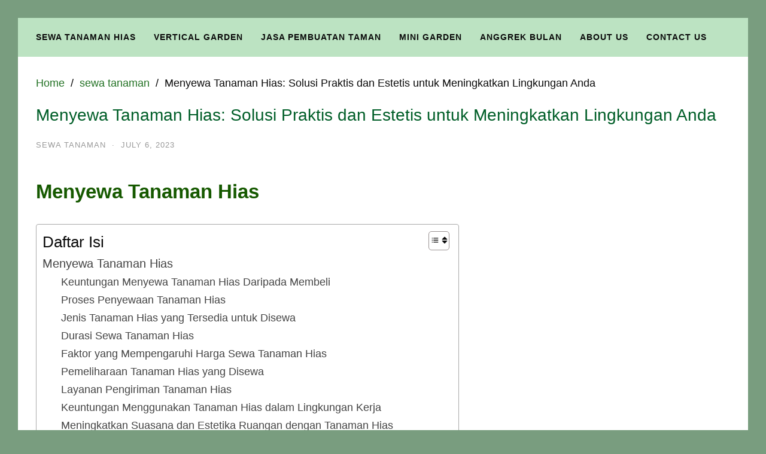

--- FILE ---
content_type: text/html; charset=UTF-8
request_url: https://mutiarigarden.com/menyewa-tanaman-hias-solusi-praktis-dan-estetis-untuk-meningkatkan-lingkungan-anda.html
body_size: 17957
content:
<!DOCTYPE html>
<html lang="en-US">

<head>
  <meta charset="UTF-8">
  <meta name="viewport" content="width=device-width,initial-scale=1,minimum-scale=1.0">
  <title>Menyewa Tanaman Hias: Solusi Praktis dan Estetis untuk Meningkatkan Lingkungan Anda &#8211; Sewa Tanaman Hias Indoor untuk Kantor by MutiariGarden.com</title>
<meta name='robots' content='max-image-preview:large' />
<meta name="robots" content="index,follow"/>
<meta property="og:type" content="website"/>
<meta property="og:site_name" content="Sewa Tanaman Hias Indoor untuk Kantor by MutiariGarden.com"/>
<meta property="og:url" content="https://mutiarigarden.com/menyewa-tanaman-hias-solusi-praktis-dan-estetis-untuk-meningkatkan-lingkungan-anda.html"/>
<link rel="alternate" type="application/rss+xml" title="Sewa Tanaman Hias Indoor untuk Kantor by MutiariGarden.com &raquo; Feed" href="https://mutiarigarden.com/feed" />
<link rel="alternate" type="application/rss+xml" title="Sewa Tanaman Hias Indoor untuk Kantor by MutiariGarden.com &raquo; Comments Feed" href="https://mutiarigarden.com/comments/feed" />
<link rel="alternate" type="application/rss+xml" title="Sewa Tanaman Hias Indoor untuk Kantor by MutiariGarden.com &raquo; Menyewa Tanaman Hias: Solusi Praktis dan Estetis untuk Meningkatkan Lingkungan Anda Comments Feed" href="https://mutiarigarden.com/menyewa-tanaman-hias-solusi-praktis-dan-estetis-untuk-meningkatkan-lingkungan-anda.html/feed" />
<style id='wp-img-auto-sizes-contain-inline-css' type='text/css'>
img:is([sizes=auto i],[sizes^="auto," i]){contain-intrinsic-size:3000px 1500px}
/*# sourceURL=wp-img-auto-sizes-contain-inline-css */
</style>

<link rel='stylesheet' id='wp-block-library-css' href='https://mutiarigarden.com/wp-includes/css/dist/block-library/style.min.css?ver=6.9' type='text/css' media='all' />
<style id='classic-theme-styles-inline-css' type='text/css'>
/*! This file is auto-generated */
.wp-block-button__link{color:#fff;background-color:#32373c;border-radius:9999px;box-shadow:none;text-decoration:none;padding:calc(.667em + 2px) calc(1.333em + 2px);font-size:1.125em}.wp-block-file__button{background:#32373c;color:#fff;text-decoration:none}
/*# sourceURL=/wp-includes/css/classic-themes.min.css */
</style>
<style id='global-styles-inline-css' type='text/css'>
:root{--wp--preset--aspect-ratio--square: 1;--wp--preset--aspect-ratio--4-3: 4/3;--wp--preset--aspect-ratio--3-4: 3/4;--wp--preset--aspect-ratio--3-2: 3/2;--wp--preset--aspect-ratio--2-3: 2/3;--wp--preset--aspect-ratio--16-9: 16/9;--wp--preset--aspect-ratio--9-16: 9/16;--wp--preset--color--black: #000000;--wp--preset--color--cyan-bluish-gray: #abb8c3;--wp--preset--color--white: #ffffff;--wp--preset--color--pale-pink: #f78da7;--wp--preset--color--vivid-red: #cf2e2e;--wp--preset--color--luminous-vivid-orange: #ff6900;--wp--preset--color--luminous-vivid-amber: #fcb900;--wp--preset--color--light-green-cyan: #7bdcb5;--wp--preset--color--vivid-green-cyan: #00d084;--wp--preset--color--pale-cyan-blue: #8ed1fc;--wp--preset--color--vivid-cyan-blue: #0693e3;--wp--preset--color--vivid-purple: #9b51e0;--wp--preset--gradient--vivid-cyan-blue-to-vivid-purple: linear-gradient(135deg,rgb(6,147,227) 0%,rgb(155,81,224) 100%);--wp--preset--gradient--light-green-cyan-to-vivid-green-cyan: linear-gradient(135deg,rgb(122,220,180) 0%,rgb(0,208,130) 100%);--wp--preset--gradient--luminous-vivid-amber-to-luminous-vivid-orange: linear-gradient(135deg,rgb(252,185,0) 0%,rgb(255,105,0) 100%);--wp--preset--gradient--luminous-vivid-orange-to-vivid-red: linear-gradient(135deg,rgb(255,105,0) 0%,rgb(207,46,46) 100%);--wp--preset--gradient--very-light-gray-to-cyan-bluish-gray: linear-gradient(135deg,rgb(238,238,238) 0%,rgb(169,184,195) 100%);--wp--preset--gradient--cool-to-warm-spectrum: linear-gradient(135deg,rgb(74,234,220) 0%,rgb(151,120,209) 20%,rgb(207,42,186) 40%,rgb(238,44,130) 60%,rgb(251,105,98) 80%,rgb(254,248,76) 100%);--wp--preset--gradient--blush-light-purple: linear-gradient(135deg,rgb(255,206,236) 0%,rgb(152,150,240) 100%);--wp--preset--gradient--blush-bordeaux: linear-gradient(135deg,rgb(254,205,165) 0%,rgb(254,45,45) 50%,rgb(107,0,62) 100%);--wp--preset--gradient--luminous-dusk: linear-gradient(135deg,rgb(255,203,112) 0%,rgb(199,81,192) 50%,rgb(65,88,208) 100%);--wp--preset--gradient--pale-ocean: linear-gradient(135deg,rgb(255,245,203) 0%,rgb(182,227,212) 50%,rgb(51,167,181) 100%);--wp--preset--gradient--electric-grass: linear-gradient(135deg,rgb(202,248,128) 0%,rgb(113,206,126) 100%);--wp--preset--gradient--midnight: linear-gradient(135deg,rgb(2,3,129) 0%,rgb(40,116,252) 100%);--wp--preset--font-size--small: 13px;--wp--preset--font-size--medium: 20px;--wp--preset--font-size--large: 36px;--wp--preset--font-size--x-large: 42px;--wp--preset--spacing--20: 0.44rem;--wp--preset--spacing--30: 0.67rem;--wp--preset--spacing--40: 1rem;--wp--preset--spacing--50: 1.5rem;--wp--preset--spacing--60: 2.25rem;--wp--preset--spacing--70: 3.38rem;--wp--preset--spacing--80: 5.06rem;--wp--preset--shadow--natural: 6px 6px 9px rgba(0, 0, 0, 0.2);--wp--preset--shadow--deep: 12px 12px 50px rgba(0, 0, 0, 0.4);--wp--preset--shadow--sharp: 6px 6px 0px rgba(0, 0, 0, 0.2);--wp--preset--shadow--outlined: 6px 6px 0px -3px rgb(255, 255, 255), 6px 6px rgb(0, 0, 0);--wp--preset--shadow--crisp: 6px 6px 0px rgb(0, 0, 0);}:where(.is-layout-flex){gap: 0.5em;}:where(.is-layout-grid){gap: 0.5em;}body .is-layout-flex{display: flex;}.is-layout-flex{flex-wrap: wrap;align-items: center;}.is-layout-flex > :is(*, div){margin: 0;}body .is-layout-grid{display: grid;}.is-layout-grid > :is(*, div){margin: 0;}:where(.wp-block-columns.is-layout-flex){gap: 2em;}:where(.wp-block-columns.is-layout-grid){gap: 2em;}:where(.wp-block-post-template.is-layout-flex){gap: 1.25em;}:where(.wp-block-post-template.is-layout-grid){gap: 1.25em;}.has-black-color{color: var(--wp--preset--color--black) !important;}.has-cyan-bluish-gray-color{color: var(--wp--preset--color--cyan-bluish-gray) !important;}.has-white-color{color: var(--wp--preset--color--white) !important;}.has-pale-pink-color{color: var(--wp--preset--color--pale-pink) !important;}.has-vivid-red-color{color: var(--wp--preset--color--vivid-red) !important;}.has-luminous-vivid-orange-color{color: var(--wp--preset--color--luminous-vivid-orange) !important;}.has-luminous-vivid-amber-color{color: var(--wp--preset--color--luminous-vivid-amber) !important;}.has-light-green-cyan-color{color: var(--wp--preset--color--light-green-cyan) !important;}.has-vivid-green-cyan-color{color: var(--wp--preset--color--vivid-green-cyan) !important;}.has-pale-cyan-blue-color{color: var(--wp--preset--color--pale-cyan-blue) !important;}.has-vivid-cyan-blue-color{color: var(--wp--preset--color--vivid-cyan-blue) !important;}.has-vivid-purple-color{color: var(--wp--preset--color--vivid-purple) !important;}.has-black-background-color{background-color: var(--wp--preset--color--black) !important;}.has-cyan-bluish-gray-background-color{background-color: var(--wp--preset--color--cyan-bluish-gray) !important;}.has-white-background-color{background-color: var(--wp--preset--color--white) !important;}.has-pale-pink-background-color{background-color: var(--wp--preset--color--pale-pink) !important;}.has-vivid-red-background-color{background-color: var(--wp--preset--color--vivid-red) !important;}.has-luminous-vivid-orange-background-color{background-color: var(--wp--preset--color--luminous-vivid-orange) !important;}.has-luminous-vivid-amber-background-color{background-color: var(--wp--preset--color--luminous-vivid-amber) !important;}.has-light-green-cyan-background-color{background-color: var(--wp--preset--color--light-green-cyan) !important;}.has-vivid-green-cyan-background-color{background-color: var(--wp--preset--color--vivid-green-cyan) !important;}.has-pale-cyan-blue-background-color{background-color: var(--wp--preset--color--pale-cyan-blue) !important;}.has-vivid-cyan-blue-background-color{background-color: var(--wp--preset--color--vivid-cyan-blue) !important;}.has-vivid-purple-background-color{background-color: var(--wp--preset--color--vivid-purple) !important;}.has-black-border-color{border-color: var(--wp--preset--color--black) !important;}.has-cyan-bluish-gray-border-color{border-color: var(--wp--preset--color--cyan-bluish-gray) !important;}.has-white-border-color{border-color: var(--wp--preset--color--white) !important;}.has-pale-pink-border-color{border-color: var(--wp--preset--color--pale-pink) !important;}.has-vivid-red-border-color{border-color: var(--wp--preset--color--vivid-red) !important;}.has-luminous-vivid-orange-border-color{border-color: var(--wp--preset--color--luminous-vivid-orange) !important;}.has-luminous-vivid-amber-border-color{border-color: var(--wp--preset--color--luminous-vivid-amber) !important;}.has-light-green-cyan-border-color{border-color: var(--wp--preset--color--light-green-cyan) !important;}.has-vivid-green-cyan-border-color{border-color: var(--wp--preset--color--vivid-green-cyan) !important;}.has-pale-cyan-blue-border-color{border-color: var(--wp--preset--color--pale-cyan-blue) !important;}.has-vivid-cyan-blue-border-color{border-color: var(--wp--preset--color--vivid-cyan-blue) !important;}.has-vivid-purple-border-color{border-color: var(--wp--preset--color--vivid-purple) !important;}.has-vivid-cyan-blue-to-vivid-purple-gradient-background{background: var(--wp--preset--gradient--vivid-cyan-blue-to-vivid-purple) !important;}.has-light-green-cyan-to-vivid-green-cyan-gradient-background{background: var(--wp--preset--gradient--light-green-cyan-to-vivid-green-cyan) !important;}.has-luminous-vivid-amber-to-luminous-vivid-orange-gradient-background{background: var(--wp--preset--gradient--luminous-vivid-amber-to-luminous-vivid-orange) !important;}.has-luminous-vivid-orange-to-vivid-red-gradient-background{background: var(--wp--preset--gradient--luminous-vivid-orange-to-vivid-red) !important;}.has-very-light-gray-to-cyan-bluish-gray-gradient-background{background: var(--wp--preset--gradient--very-light-gray-to-cyan-bluish-gray) !important;}.has-cool-to-warm-spectrum-gradient-background{background: var(--wp--preset--gradient--cool-to-warm-spectrum) !important;}.has-blush-light-purple-gradient-background{background: var(--wp--preset--gradient--blush-light-purple) !important;}.has-blush-bordeaux-gradient-background{background: var(--wp--preset--gradient--blush-bordeaux) !important;}.has-luminous-dusk-gradient-background{background: var(--wp--preset--gradient--luminous-dusk) !important;}.has-pale-ocean-gradient-background{background: var(--wp--preset--gradient--pale-ocean) !important;}.has-electric-grass-gradient-background{background: var(--wp--preset--gradient--electric-grass) !important;}.has-midnight-gradient-background{background: var(--wp--preset--gradient--midnight) !important;}.has-small-font-size{font-size: var(--wp--preset--font-size--small) !important;}.has-medium-font-size{font-size: var(--wp--preset--font-size--medium) !important;}.has-large-font-size{font-size: var(--wp--preset--font-size--large) !important;}.has-x-large-font-size{font-size: var(--wp--preset--font-size--x-large) !important;}
:where(.wp-block-post-template.is-layout-flex){gap: 1.25em;}:where(.wp-block-post-template.is-layout-grid){gap: 1.25em;}
:where(.wp-block-term-template.is-layout-flex){gap: 1.25em;}:where(.wp-block-term-template.is-layout-grid){gap: 1.25em;}
:where(.wp-block-columns.is-layout-flex){gap: 2em;}:where(.wp-block-columns.is-layout-grid){gap: 2em;}
:root :where(.wp-block-pullquote){font-size: 1.5em;line-height: 1.6;}
/*# sourceURL=global-styles-inline-css */
</style>
<link rel='stylesheet' id='ez-toc-css' href='https://mutiarigarden.com/wp-content/plugins/easy-table-of-contents/assets/css/screen.min.css?ver=2.0.80' type='text/css' media='all' />
<style id='ez-toc-inline-css' type='text/css'>
div#ez-toc-container .ez-toc-title {font-size: 120%;}div#ez-toc-container .ez-toc-title {font-weight: 500;}div#ez-toc-container ul li , div#ez-toc-container ul li a {font-size: 95%;}div#ez-toc-container ul li , div#ez-toc-container ul li a {font-weight: 500;}div#ez-toc-container nav ul ul li {font-size: 90%;}.ez-toc-box-title {font-weight: bold; margin-bottom: 10px; text-align: center; text-transform: uppercase; letter-spacing: 1px; color: #666; padding-bottom: 5px;position:absolute;top:-4%;left:5%;background-color: inherit;transition: top 0.3s ease;}.ez-toc-box-title.toc-closed {top:-25%;}
/*# sourceURL=ez-toc-inline-css */
</style>
<link rel='stylesheet' id='landingpress-css' href='https://mutiarigarden.com/wp-content/themes/landingpress-wp/style.css?ver=3.4.6' type='text/css' media='all' />
<script type="text/javascript" src="https://mutiarigarden.com/wp-includes/js/jquery/jquery.min.js?ver=3.7.1" id="jquery-core-js"></script>
<script type="text/javascript" src="https://mutiarigarden.com/wp-includes/js/jquery/jquery-migrate.min.js?ver=3.4.1" id="jquery-migrate-js"></script>
<link rel="canonical" href="https://mutiarigarden.com/menyewa-tanaman-hias-solusi-praktis-dan-estetis-untuk-meningkatkan-lingkungan-anda.html" />
<link rel='shortlink' href='https://mutiarigarden.com/?p=8134' />
<meta name="generator" content="Redux 4.5.10" /><!-- HFCM by 99 Robots - Snippet # 1:  -->
<!-- Histats.com  START  (aync)-->
<script type="text/javascript">var _Hasync= _Hasync|| [];
_Hasync.push([&#039;Histats.start&#039;, &#039;1,4811088,4,0,0,0,00010000&#039;]);
_Hasync.push([&#039;Histats.fasi&#039;, &#039;1&#039;]);
_Hasync.push([&#039;Histats.track_hits&#039;, &#039;&#039;]);
(function() {
var hs = document.createElement(&#039;script&#039;); hs.type = &#039;text/javascript&#039;; hs.async = true;
hs.src = (&#039;//s10.histats.com/js15_as.js&#039;);
(document.getElementsByTagName(&#039;head&#039;)[0] || document.getElementsByTagName(&#039;body&#039;)[0]).appendChild(hs);
})();</script>
<noscript><a href="/" target="_blank"><img  src="//sstatic1.histats.com/0.gif?4811088&101" alt="" border="0"></a></noscript>
<!-- Histats.com  END  -->
<!-- /end HFCM by 99 Robots -->
<!-- HFCM by 99 Robots - Snippet # 2: GTM -->
<!-- Google Tag Manager -->
<script>(function(w,d,s,l,i){w[l]=w[l]||[];w[l].push({'gtm.start':
new Date().getTime(),event:'gtm.js'});var f=d.getElementsByTagName(s)[0],
j=d.createElement(s),dl=l!='dataLayer'?'&l='+l:'';j.async=true;j.src=
'https://www.googletagmanager.com/gtm.js?id='+i+dl;f.parentNode.insertBefore(j,f);
})(window,document,'script','dataLayer','GTM-NDG34DJ8');</script>
<!-- End Google Tag Manager -->
<!-- /end HFCM by 99 Robots -->
<!-- HFCM by 99 Robots - Snippet # 3: Ahrefs -->
<meta name="ahrefs-site-verification" content="233b1bbdd60e791292fddbd62ec5ad9c89c569032ed4f128715da30c85dd2c47">
<!-- /end HFCM by 99 Robots -->
<meta name="google-site-verification" content="G4JHICgPdABGvKcDHL1shI9WPFcc41UGsvtqyCdjw5Y" />
<meta name="generator" content="Elementor 3.34.2; features: additional_custom_breakpoints; settings: css_print_method-internal, google_font-enabled, font_display-swap">
			<style>
				.e-con.e-parent:nth-of-type(n+4):not(.e-lazyloaded):not(.e-no-lazyload),
				.e-con.e-parent:nth-of-type(n+4):not(.e-lazyloaded):not(.e-no-lazyload) * {
					background-image: none !important;
				}
				@media screen and (max-height: 1024px) {
					.e-con.e-parent:nth-of-type(n+3):not(.e-lazyloaded):not(.e-no-lazyload),
					.e-con.e-parent:nth-of-type(n+3):not(.e-lazyloaded):not(.e-no-lazyload) * {
						background-image: none !important;
					}
				}
				@media screen and (max-height: 640px) {
					.e-con.e-parent:nth-of-type(n+2):not(.e-lazyloaded):not(.e-no-lazyload),
					.e-con.e-parent:nth-of-type(n+2):not(.e-lazyloaded):not(.e-no-lazyload) * {
						background-image: none !important;
					}
				}
			</style>
			<style type="text/css">
body { background-color: #799d7f; } svg { width: 1em; height: 1em; fill: currentColor; display: inline-block; vertical-align: middle; margin-top: -2px; }  /* Customizer Debug is ON */ body { font-size: 22px }body, button, input, select, textarea { color: #0a0a0a }h1,h2,h3,h4,h5 { color: #165900 }a, a:visited { color: #0a0a0a } @media (max-width: 500px) { .site-header { display: none !important; } } .site-branding { background-color: #8224e3 }a.menu-logo img { height: 40px !important; width: auto !important; } .menu-toggle { line-height: calc(40px + 25px); } .main-navigation li a, .main-navigation li a:visited, a.menu-minicart { line-height: calc(40px + 25px); } .main-navigation li.header-searchform { padding-top: calc((40px - 40px)/2 + 17px); height: calc(40px + 25px); } .main-navigation ul ul { top: calc(40px + 25px) }.main-navigation, .main-navigation ul ul { background-color: #bce3c2 }.main-navigation li a, .main-navigation li a:visited, .menu-toggle, a.menu-minicart { color: #0a0a0a } .menu-bar { background : #0a0a0a } .main-navigation li a { font-size: 14px }.main-navigation li a { font-weight: bold; }.main-navigation li a { text-transform: uppercase; }.breadcrumb { color: #0a0a0a }.breadcrumb a, .breadcrumb a:visited { color: #237224 }.breadcrumb { font-size: 18px }.site-footer .container { background-color: #bce3c2 } .site-footer-widgets { border-radius: 0; } .site-inner { border-bottom-right-radius: 0; border-bottom-left-radius: 0; }.site-footer { color: #0a0a0a }.entry-post .entry-title, .entry-post .entry-title a, .entry-post .entry-title a:visited { color: #005e28 }.entry-post .entry-title { font-size: 28px }.widget .widget-title { color: #278432 }.widget .widget-title { font-size: 20px }.widget .widget-title, .widget li, .widget ul ul { border-color: #000000 } .container, .site-header, .site-inner, .main-navigation, .page-landingpress-full-hf .site-header .container, .page-landingpress-full-hf .main-navigation .container, .page-landingpress-full-hf .site-footer-widgets .container { max-width: 1600px; } @media (min-width: 1600px) { .site-content .content-area { float: left; width: 65%; } .site-content .widget-area { float: right; width: 35%; } } @media (max-width: 1599px) { .site-content .content-area { float:none; width:100%; } .site-content .widget-area { float:none; width:100%; } }
</style>
<link rel="icon" href="https://mutiarigarden.com/wp-content/uploads/2020/05/cropped-Untitled-1-32x32.png" sizes="32x32" />
<link rel="icon" href="https://mutiarigarden.com/wp-content/uploads/2020/05/cropped-Untitled-1-192x192.png" sizes="192x192" />
<link rel="apple-touch-icon" href="https://mutiarigarden.com/wp-content/uploads/2020/05/cropped-Untitled-1-180x180.png" />
<meta name="msapplication-TileImage" content="https://mutiarigarden.com/wp-content/uploads/2020/05/cropped-Untitled-1-270x270.png" />
  <!-- Facebook Pixel Code -->
  <script>
    ! function(f, b, e, v, n, t, s) {
      if (f.fbq) return;
      n = f.fbq = function() {
        n.callMethod ?
          n.callMethod.apply(n, arguments) : n.queue.push(arguments)
      };
      if (!f._fbq) f._fbq = n;
      n.push = n;
      n.loaded = !0;
      n.version = '2.0';
      n.queue = [];
      t = b.createElement(e);
      t.async = !0;
      t.src = v;
      s = b.getElementsByTagName(e)[0];
      s.parentNode.insertBefore(t, s)
    }(window,
      document, 'script', 'https://connect.facebook.net/en_US/fbevents.js');
          fbq('init', '2672194203109600');
        fbq('track', 'PageView', {
      "source": "landingpress",
      "version": "3.4.6"
    });
    </script>
<!-- End Facebook Pixel Code -->
<!-- Global site tag (gtag.js) - Google Ads (AdWords) & Analytics -->
<script async src="https://www.googletagmanager.com/gtag/js?id=UA-161256007-3"></script>
<script>
  window.dataLayer = window.dataLayer || [];

  function gtag() {
    dataLayer.push(arguments);
  }
  gtag('js', new Date());
  gtag('config', 'UA-161256007-3');
  </script>
<!-- End Global site tag (gtag.js) - Google Ads (AdWords) & Analytics -->
</head>

<body class="wp-singular post-template-default single single-post postid-8134 single-format-standard custom-background wp-theme-landingpress-wp header-inactive header-menu-active header-menu-after footer-active elementor-default elementor-kit-4891">
      <a class="skip-link screen-reader-text" href="#content">Skip to content</a>
  <div class="site-canvas">
        <div id="page" class="site-container"><div class="site-inner">
      <nav id="site-navigation" class="main-navigation  main-navigation-logo-no main-navigation-cart-no">
	<div class="container">
		<div class="menu-overlay"></div>
		<button class="menu-toggle" aria-controls="header-menu" aria-expanded="false"><span class="menu-toggle-text">MENU</span><span class="menu-icon"><svg xmlns="http://www.w3.org/2000/svg" viewBox="0 0 448 512"><path d="M16 132h416c8.837 0 16-7.163 16-16V76c0-8.837-7.163-16-16-16H16C7.163 60 0 67.163 0 76v40c0 8.837 7.163 16 16 16zm0 160h416c8.837 0 16-7.163 16-16v-40c0-8.837-7.163-16-16-16H16c-8.837 0-16 7.163-16 16v40c0 8.837 7.163 16 16 16zm0 160h416c8.837 0 16-7.163 16-16v-40c0-8.837-7.163-16-16-16H16c-8.837 0-16 7.163-16 16v40c0 8.837 7.163 16 16 16z"/></svg></span></button>
						<div class="header-menu-container"><ul id="header-menu" class="header-menu menu nav-menu clearfix"><li id="menu-item-5774" class="menu-item menu-item-type-custom menu-item-object-custom menu-item-5774"><a href="https://mutiarigarden.com/sewa-tanaman">Sewa Tanaman Hias</a></li>
<li id="menu-item-8912" class="menu-item menu-item-type-custom menu-item-object-custom menu-item-8912"><a href="https://mutiarigarden.com/vertical-garden">Vertical Garden</a></li>
<li id="menu-item-10997" class="menu-item menu-item-type-custom menu-item-object-custom menu-item-10997"><a href="https://mutiarigarden.com/menerima-jasa-pemasangan-taman.html">Jasa Pembuatan Taman</a></li>
<li id="menu-item-12445" class="menu-item menu-item-type-custom menu-item-object-custom menu-item-12445"><a href="https://mutiarigarden.com/sewa-mini-garden">Mini Garden</a></li>
<li id="menu-item-12866" class="menu-item menu-item-type-custom menu-item-object-custom menu-item-12866"><a href="https://mutiarigarden.com/anggrek-bulan">Anggrek Bulan</a></li>
<li id="menu-item-12867" class="menu-item menu-item-type-custom menu-item-object-custom menu-item-12867"><a href="https://mutiarigarden.com/kontak">About Us</a></li>
<li id="menu-item-12886" class="menu-item menu-item-type-custom menu-item-object-custom menu-item-12886"><a href="https://chat.mutiarigarden.com/st-seo-home">Contact Us</a></li>
</ul></div>	</div>
</nav>
    <div id="content" class="site-content">
    <div class="container">
      <div id="primary" class="content-area">
  <main id="main" class="site-main">
    <nav class="breadcrumb clearfix"><ul><li><a href="https://mutiarigarden.com">Home</a></li><li><a href="https://mutiarigarden.com/category/sewa-tanaman">sewa tanaman</a></li><li>Menyewa Tanaman Hias: Solusi Praktis dan Estetis untuk Meningkatkan Lingkungan Anda</li></ul></nav>
<article id="post-8134" class="entry-post post-8134 post type-post status-publish format-standard category-sewa-tanaman tag-sewa-tanaman entry">
	<header class="entry-header">
		<h1 class="entry-title">Menyewa Tanaman Hias: Solusi Praktis dan Estetis untuk Meningkatkan Lingkungan Anda</h1><div class="entry-meta"><span class="cat-links"><a href="https://mutiarigarden.com/category/sewa-tanaman" >sewa tanaman</a></span><span class="meta-sep">&middot;</span><span class="time-link"><time class="entry-date published" datetime="2023-07-06T19:22:04+07:00">July 6, 2023</time><time class="updated" datetime="2025-01-18T13:03:20+07:00">January 18, 2025</time></span></div>	</header>
		<div class="entry-content">
		<h2><span class="ez-toc-section" id="Menyewa_Tanaman_Hias"></span><strong>Menyewa Tanaman Hias</strong><span class="ez-toc-section-end"></span></h2>
<div id="ez-toc-container" class="ez-toc-v2_0_80 counter-hierarchy ez-toc-counter ez-toc-white ez-toc-container-direction">
<div class="ez-toc-title-container">
<p class="ez-toc-title" style="cursor:inherit">Daftar Isi</p>
<span class="ez-toc-title-toggle"><a href="#" class="ez-toc-pull-right ez-toc-btn ez-toc-btn-xs ez-toc-btn-default ez-toc-toggle" aria-label="Toggle Table of Content"><span class="ez-toc-js-icon-con"><span class=""><span class="eztoc-hide" style="display:none;">Toggle</span><span class="ez-toc-icon-toggle-span"><svg style="fill: #0a0a0a;color:#0a0a0a" xmlns="http://www.w3.org/2000/svg" class="list-377408" width="20px" height="20px" viewBox="0 0 24 24" fill="none"><path d="M6 6H4v2h2V6zm14 0H8v2h12V6zM4 11h2v2H4v-2zm16 0H8v2h12v-2zM4 16h2v2H4v-2zm16 0H8v2h12v-2z" fill="currentColor"></path></svg><svg style="fill: #0a0a0a;color:#0a0a0a" class="arrow-unsorted-368013" xmlns="http://www.w3.org/2000/svg" width="10px" height="10px" viewBox="0 0 24 24" version="1.2" baseProfile="tiny"><path d="M18.2 9.3l-6.2-6.3-6.2 6.3c-.2.2-.3.4-.3.7s.1.5.3.7c.2.2.4.3.7.3h11c.3 0 .5-.1.7-.3.2-.2.3-.5.3-.7s-.1-.5-.3-.7zM5.8 14.7l6.2 6.3 6.2-6.3c.2-.2.3-.5.3-.7s-.1-.5-.3-.7c-.2-.2-.4-.3-.7-.3h-11c-.3 0-.5.1-.7.3-.2.2-.3.5-.3.7s.1.5.3.7z"/></svg></span></span></span></a></span></div>
<nav><ul class='ez-toc-list ez-toc-list-level-1 ' ><li class='ez-toc-page-1 ez-toc-heading-level-2'><a class="ez-toc-link ez-toc-heading-1" href="#Menyewa_Tanaman_Hias" >Menyewa Tanaman Hias</a><ul class='ez-toc-list-level-3' ><li class='ez-toc-heading-level-3'><a class="ez-toc-link ez-toc-heading-2" href="#Keuntungan_Menyewa_Tanaman_Hias_Daripada_Membeli" >Keuntungan Menyewa Tanaman Hias Daripada Membeli</a></li><li class='ez-toc-page-1 ez-toc-heading-level-3'><a class="ez-toc-link ez-toc-heading-3" href="#Proses_Penyewaan_Tanaman_Hias" >Proses Penyewaan Tanaman Hias</a></li><li class='ez-toc-page-1 ez-toc-heading-level-3'><a class="ez-toc-link ez-toc-heading-4" href="#Jenis_Tanaman_Hias_yang_Tersedia_untuk_Disewa" >Jenis Tanaman Hias yang Tersedia untuk Disewa</a></li><li class='ez-toc-page-1 ez-toc-heading-level-3'><a class="ez-toc-link ez-toc-heading-5" href="#Durasi_Sewa_Tanaman_Hias" >Durasi Sewa Tanaman Hias</a></li><li class='ez-toc-page-1 ez-toc-heading-level-3'><a class="ez-toc-link ez-toc-heading-6" href="#Faktor_yang_Mempengaruhi_Harga_Sewa_Tanaman_Hias" >Faktor yang Mempengaruhi Harga Sewa Tanaman Hias</a></li><li class='ez-toc-page-1 ez-toc-heading-level-3'><a class="ez-toc-link ez-toc-heading-7" href="#Pemeliharaan_Tanaman_Hias_yang_Disewa" >Pemeliharaan Tanaman Hias yang Disewa</a></li><li class='ez-toc-page-1 ez-toc-heading-level-3'><a class="ez-toc-link ez-toc-heading-8" href="#Layanan_Pengiriman_Tanaman_Hias" >Layanan Pengiriman Tanaman Hias</a></li><li class='ez-toc-page-1 ez-toc-heading-level-3'><a class="ez-toc-link ez-toc-heading-9" href="#Keuntungan_Menggunakan_Tanaman_Hias_dalam_Lingkungan_Kerja" >Keuntungan Menggunakan Tanaman Hias dalam Lingkungan Kerja</a></li><li class='ez-toc-page-1 ez-toc-heading-level-3'><a class="ez-toc-link ez-toc-heading-10" href="#Meningkatkan_Suasana_dan_Estetika_Ruangan_dengan_Tanaman_Hias" >Meningkatkan Suasana dan Estetika Ruangan dengan Tanaman Hias</a></li><li class='ez-toc-page-1 ez-toc-heading-level-3'><a class="ez-toc-link ez-toc-heading-11" href="#Memilih_Tanaman_Hias_yang_Sesuai_dengan_Kebutuhan_dan_Kondisi_Lingkungan" >Memilih Tanaman Hias yang Sesuai dengan Kebutuhan dan Kondisi Lingkungan</a></li><li class='ez-toc-page-1 ez-toc-heading-level-3'><a class="ez-toc-link ez-toc-heading-12" href="#Keuntungan_Menyewa_Tanaman_Hias_untuk_Acara_atau_Pesta" >Keuntungan Menyewa Tanaman Hias untuk Acara atau Pesta</a></li><li class='ez-toc-page-1 ez-toc-heading-level-3'><a class="ez-toc-link ez-toc-heading-13" href="#Proses_Penggantian_Tanaman_yang_Rusak_atau_Tidak_Sehat_selama_Masa_Sewa" >Proses Penggantian Tanaman yang Rusak atau Tidak Sehat selama Masa Sewa</a></li><li class='ez-toc-page-1 ez-toc-heading-level-3'><a class="ez-toc-link ez-toc-heading-14" href="#Penggunaan_Tanaman_Hias_yang_Disewa_untuk_Tujuan_Komersial" >Penggunaan Tanaman Hias yang Disewa untuk Tujuan Komersial</a></li><li class='ez-toc-page-1 ez-toc-heading-level-3'><a class="ez-toc-link ez-toc-heading-15" href="#Pertimbangan_Keamanan_dalam_Menyewa_Tanaman_Hias" >Pertimbangan Keamanan dalam Menyewa Tanaman Hias</a></li><li class='ez-toc-page-1 ez-toc-heading-level-3'><a class="ez-toc-link ez-toc-heading-16" href="#Pilihan_Pot_dan_Wadah_yang_Dipersonalisasi_untuk_Tanaman_Hias_yang_Disewa" >Pilihan Pot dan Wadah yang Dipersonalisasi untuk Tanaman Hias yang Disewa</a></li><li class='ez-toc-page-1 ez-toc-heading-level-3'><a class="ez-toc-link ez-toc-heading-17" href="#Menentukan_Ukuran_dan_Jumlah_Tanaman_Hias_untuk_Ruangan_Tertentu" >Menentukan Ukuran dan Jumlah Tanaman Hias untuk Ruangan Tertentu</a></li><li class='ez-toc-page-1 ez-toc-heading-level-3'><a class="ez-toc-link ez-toc-heading-18" href="#Paket_atau_Penawaran_Spesial_dari_Penyedia_Sewa_Tanaman_Hias" >Paket atau Penawaran Spesial dari Penyedia Sewa Tanaman Hias</a></li><li class='ez-toc-page-1 ez-toc-heading-level-3'><a class="ez-toc-link ez-toc-heading-19" href="#Memastikan_Tanaman_Hias_Tetap_Sehat_selama_Masa_Sewa" >Memastikan Tanaman Hias Tetap Sehat selama Masa Sewa</a></li><li class='ez-toc-page-1 ez-toc-heading-level-3'><a class="ez-toc-link ez-toc-heading-20" href="#Menghubungi_Penyedia_Sewa_Tanaman_Hias_dan_Informasi_yang_Diperlukan" >Menghubungi Penyedia Sewa Tanaman Hias dan Informasi yang Diperlukan</a></li><li class='ez-toc-page-1 ez-toc-heading-level-3'><a class="ez-toc-link ez-toc-heading-21" href="#Tips_untuk_Pengalaman_Menyewa_Tanaman_Hias_yang_Sukses_dan_Memuaskan" >Tips untuk Pengalaman Menyewa Tanaman Hias yang Sukses dan Memuaskan</a></li></ul></li></ul></nav></div>

<p>Dalam beberapa tahun terakhir, tren menyewa tanaman hias telah meningkat pesat. Bukan hanya untuk keperluan dekorasi di rumah pribadi, tetapi juga di tempat kerja, acara, atau pesta. Menyewa tanaman hias memberikan banyak keuntungan dibandingkan dengan membeli. Artikel ini akan menjelaskan mengapa menyewa tanaman hias merupakan pilihan yang cerdas, serta menyediakan informasi detail tentang proses penyewaan, jenis tanaman yang tersedia, harga sewa, pemeliharaan, keuntungan dalam lingkungan kerja, dan banyak lagi. Jadi, jika Anda tertarik dengan konsep menyewa tanaman hias, simaklah artikel ini dengan seksama!</p>
<h3><span class="ez-toc-section" id="Keuntungan_Menyewa_Tanaman_Hias_Daripada_Membeli"></span><strong>Keuntungan Menyewa Tanaman Hias Daripada Membeli</strong><span class="ez-toc-section-end"></span></h3>
<p><a href="https://chat.mutiarigarden.com/sewa-tanaman-artikel"><img fetchpriority="high" decoding="async" class="alignnone size-full wp-image-8136" src="https://mutiarigarden.com/wp-content/uploads/2023/07/sewa-tanaman.jpg" alt="" width="800" height="200" /></a></p>
<p>Menyewa tanaman hias memiliki sejumlah keuntungan yang sangat menarik. Berikut adalah beberapa alasan mengapa Anda harus mempertimbangkan menyewa tanaman hias daripada membeli:</p>
<ol>
<li><strong>Biaya yang Lebih Terjangkau</strong>: Memiliki tanaman hias membutuhkan investasi awal yang signifikan, termasuk pembelian tanaman, peralatan, dan pemeliharaan. Dalam hal ini, menyewa tanaman hias adalah alternatif yang lebih terjangkau karena Anda hanya membayar biaya sewa bulanan.</li>
<li><strong>Fleksibilitas</strong>: Menyewa tanaman hias memberikan fleksibilitas yang lebih besar dibandingkan dengan membeli. Anda dapat mengubah jenis tanaman atau tata letaknya sesuai dengan kebutuhan dan perubahan desain ruangan.</li>
<li><strong>Tanpa Tanggung Jawab Pemeliharaan</strong>: Salah satu keuntungan besar dari menyewa tanaman hias adalah Anda tidak perlu khawatir tentang perawatannya. Perusahaan penyewaan akan menangani pemeliharaan, termasuk penyiraman, pemupukan, dan perawatan umum lainnya.</li>
<li><strong>Pilihan yang Beragam</strong>: Penyedia <strong><a href="https://mutiarigarden.com/sewa-tanaman">sewa tanaman hias</a></strong> biasanya menawarkan berbagai macam jenis dan ukuran tanaman, sehingga Anda dapat memilih yang sesuai dengan selera dan kebutuhan estetika Anda.</li>
</ol>
<h3><span class="ez-toc-section" id="Proses_Penyewaan_Tanaman_Hias"></span><strong>Proses Penyewaan Tanaman Hias</strong><span class="ez-toc-section-end"></span></h3>
<p>Proses penyewaan tanaman hias relatif sederhana dan mudah diikuti. Berikut adalah langkah-langkah umum yang terlibat dalam proses penyewaan:</p>
<ol>
<li><strong>Kontak dengan Penyedia Sewa</strong>: Langkah pertama adalah menghubungi penyedia <em><a href="https://mutiarigarden.com/sewa-tanaman">sewa tanaman hias</a></em>. Anda dapat melakukannya melalui telepon, email, atau melalui formulir permintaan sewa yang tersedia di situs web mereka.</li>
<li><strong>Konsultasi dan Penilaian</strong>: Penyedia sewa akan menjadwalkan konsultasi dengan Anda untuk mengevaluasi kebutuhan dan preferensi Anda. Mereka akan membantu Anda memilih jenis tanaman yang tepat dan menentukan jumlah yang dibutuhkan.</li>
<li><strong>Penyusunan Kontrak</strong>: Setelah keputusan diambil, penyedia sewa akan menyusun kontrak yang mencakup detail tentang tanaman yang akan disewa, harga sewa, durasi sewa, dan ketentuan lainnya.</li>
<li><strong>Pengiriman dan Pemasangan</strong>: Setelah kontrak ditandatangani, penyedia sewa akan mengatur pengiriman tanaman hias ke lokasi yang ditentukan. Mereka juga akan menangani proses pemasangan tanaman di ruangan yang diinginkan.</li>
<li><strong>Perawatan dan Pemeliharaan</strong>: Selama masa sewa, penyedia sewa akan bertanggung jawab atas perawatan tanaman, termasuk penyiraman, pemupukan, dan perawatan rutin lainnya.</li>
<li><strong>Pengembalian</strong>: Setelah berakhirnya kontrak, penyedia sewa akan mengatur pengambilan kembali tanaman hias. Tim mereka akan menghapus tanaman dengan hati-hati tanpa meninggalkan jejak atau kerusakan di lokasi.</li>
</ol>
<h3><span class="ez-toc-section" id="Jenis_Tanaman_Hias_yang_Tersedia_untuk_Disewa"></span><strong>Jenis Tanaman Hias yang Tersedia untuk Disewa</strong><span class="ez-toc-section-end"></span></h3>
<p>Terdapat berbagai jenis tanaman hias yang biasanya tersedia untuk disewa. Pilihan ini mencakup tanaman dalam pot maupun tanaman gantung. Beberapa tanaman hias populer yang dapat Anda sewa antara lain:</p>
<ol>
<li><strong>Pohon Kentia</strong>: Tanaman ini memiliki daun lembut dan elegan serta mudah dirawat. Pohon Kentia memberikan sentuhan tropis yang indah di dalam ruangan.</li>
<li><strong>Sansevieria</strong>: Tanaman ini dikenal dengan nama &#8220;lidah mertua&#8221; dan tumbuh subur dalam berbagai kondisi cahaya. Sansevieria memiliki daun tebal berwarna hijau yang memberikan kesan segar dan alami di ruangan.</li>
<li><strong>Dracaena</strong>: Tanaman ini hadir dalam berbagai varietas dengan warna dan bentuk daun yang berbeda-beda. Dracaena memberikan sentuhan estetis yang menarik dan mampu membersihkan udara di sekitarnya.</li>
<li><strong>Ficus</strong>: Ficus atau tanaman karet adalah tanaman hias populer yang tahan lama dan relatif mudah dirawat. Tanaman ini memiliki daun hijau mengkilap yang memberikan kesan elegan di ruangan.</li>
<li><strong>Philodendron</strong>: Philodendron adalah tanaman hias merambat yang cocok untuk ditempatkan di rak atau dinding vertikal. Daunnya yang berukuran besar dan berwarna hijau memberikan nuansa tropis yang menyegarkan.</li>
</ol>
<h3><span class="ez-toc-section" id="Durasi_Sewa_Tanaman_Hias"></span><strong>Durasi Sewa Tanaman Hias</strong><span class="ez-toc-section-end"></span></h3>
<p>Durasi <a href="https://mutiarigarden.com/sewa-tanaman">sewa tanaman hias</a> dapat bervariasi tergantung pada kebutuhan dan preferensi Anda. Beberapa penyedia sewa menawarkan paket sewa harian, mingguan, bulanan, atau bahkan tahunan. Durasi sewa biasanya disesuaikan dengan acara atau keperluan tertentu, seperti pesta, konferensi, atau kegiatan promosi. Jika Anda ingin menyewa tanaman hias untuk jangka waktu yang lebih lama, misalnya di tempat kerja, biasanya tersedia opsi kontrak yang fleksibel.</p>
<h3><span class="ez-toc-section" id="Faktor_yang_Mempengaruhi_Harga_Sewa_Tanaman_Hias"></span><strong>Faktor yang Mempengaruhi Harga Sewa Tanaman Hias</strong><span class="ez-toc-section-end"></span></h3>
<p>Harga sewa tanaman hias dipengaruhi oleh beberapa faktor. Beberapa faktor yang umumnya memengaruhi <span style="text-decoration: underline;"><a href="https://mutiarigarden.com/sewa-tanaman">harga sewa tanaman hias</a></span> antara lain:</p>
<ol>
<li><strong>Jenis dan Ukuran Tanaman</strong>: Tanaman hias dengan ukuran yang lebih besar atau jenis yang lebih langka cenderung memiliki harga sewa yang lebih tinggi.</li>
<li><strong>Durasi Sewa</strong>: Semakin lama Anda menyewa tanaman, semakin besar kemungkinan mendapatkan diskon atau harga khusus.</li>
<li><strong>Jumlah Tanaman</strong>: Jumlah tanaman yang disewa juga akan mempengaruhi harga. Biasanya, penyedia sewa memberikan diskon untuk jumlah tanaman yang lebih banyak.</li>
<li><strong>Lokasi</strong>: Lokasi pengiriman tanaman hias juga dapat memengaruhi harga sewa, terutama jika lokasi tersebut berada di luar wilayah operasional penyedia sewa.</li>
<li><strong>Layanan Tambahan</strong>: Jika Anda menginginkan layanan tambahan, seperti perawatan rutin atau pemeliharaan khusus, biaya tersebut mungkin akan ditambahkan ke harga sewa.</li>
</ol>
<p>Penting untuk mencari beberapa penawaran dari penyedia sewa yang berbeda dan membandingkan harga serta layanan yang mereka tawarkan sebelum membuat keputusan.</p>
<h3><span class="ez-toc-section" id="Pemeliharaan_Tanaman_Hias_yang_Disewa"></span><strong>Pemeliharaan Tanaman Hias yang Disewa</strong><span class="ez-toc-section-end"></span></h3>
<p><a href="https://chat.mutiarigarden.com/sewa-tanaman-artikel"><img decoding="async" class="alignnone size-full wp-image-8138" src="https://mutiarigarden.com/wp-content/uploads/2023/07/sewa-tanaman-hias.jpg" alt="" width="800" height="200" /></a></p>
<p>Salah satu keuntungan besar dari menyewa tanaman hias adalah Anda tidak perlu khawatir tentang pemeliharaannya. Penyedia sewa akan melakukan perawatan rutin dan pemeliharaan tanaman, termasuk penyiraman, pemupukan, dan pemangkasan jika diperlukan. Namun, ada beberapa hal yang dapat Anda lakukan untuk memastikan tanaman tetap sehat selama masa sewa:</p>
<ol>
<li><strong>Menjaga Kondisi Lingkungan yang Optimal</strong>: Pastikan tanaman ditempatkan di tempat yang sesuai dengan kebutuhan cahaya, suhu, dan kelembaban yang diperlukan.</li>
<li><strong>Hindari Overwatering</strong>: Jangan terlalu banyak menyiram tanaman hingga tanahnya terlalu basah. Hal ini dapat menyebabkan akar membusuk dan merusak tanaman.</li>
<li><strong>Membersihkan Daun</strong>: Bersihkan debu atau kotoran pada daun secara teratur menggunakan kain lembut. Hal ini membantu tanaman untuk menjalani proses fotosintesis dengan baik.</li>
<li><strong>Hindari Perubahan Lokasi yang Sering</strong>: Mengubah lokasi tanaman secara berulang-ulang dapat menyebabkan stres pada tanaman. Jadi, usahakan agar tanaman tetap di tempatnya selama masa sewa.</li>
<li><strong>Melaporkan Masalah</strong>: Jika Anda melihat ada masalah atau kerusakan pada tanaman, segera laporkan kepada penyedia sewa. Mereka akan mengambil tindakan yang diperlukan untuk memperbaiki situasi.</li>
</ol>
<h3><span class="ez-toc-section" id="Layanan_Pengiriman_Tanaman_Hias"></span><strong>Layanan Pengiriman Tanaman Hias</strong><span class="ez-toc-section-end"></span></h3>
<p>Sebagian besar penyedia <a href="https://mutiarigarden.com/sewa-tanaman">sewa tanaman hias</a> menyediakan layanan pengiriman. Ketika Anda menyewa tanaman, penyedia sewa akan mengatur pengiriman tanaman hias ke lokasi yang ditentukan. Mereka memiliki tim ahli yang akan memastikan tanaman tiba dengan aman dan tanpa kerusakan. Setelah berakhirnya kontrak sewa, tim mereka juga akan mengambil kembali tanaman dengan hati-hati.</p>
<h3><span class="ez-toc-section" id="Keuntungan_Menggunakan_Tanaman_Hias_dalam_Lingkungan_Kerja"></span><strong>Keuntungan Menggunakan Tanaman Hias dalam Lingkungan Kerja</strong><span class="ez-toc-section-end"></span></h3>
<p>Menempatkan tanaman hias di lingkungan kerja memiliki banyak keuntungan. Beberapa keuntungan penting termasuk:</p>
<ol>
<li><strong>Meningkatkan Kualitas Udara</strong>: Tanaman hias membantu membersihkan udara dari polusi dan toksin, sehingga meningkatkan kualitas udara yang Anda hirup di ruangan kerja.</li>
<li><strong>Meningkatkan Produktivitas dan Konsentrasi</strong>: Penelitian telah menunjukkan bahwa kehadiran tanaman hias di tempat kerja dapat meningkatkan produktivitas, kreativitas, dan konsentrasi karyawan.</li>
<li><strong>Mengurangi Stres</strong>: Tanaman hias dapat menciptakan suasana yang lebih nyaman dan menenangkan di tempat kerja, membantu mengurangi tingkat stres dan meningkatkan kesejahteraan secara keseluruhan.</li>
<li><strong>Meningkatkan Estetika dan Suasana</strong>: Tanaman hias memberikan sentuhan estetis yang menyegarkan dan memberikan suasana yang lebih hidup dan alami di ruangan kerja.</li>
</ol>
<h3><span class="ez-toc-section" id="Meningkatkan_Suasana_dan_Estetika_Ruangan_dengan_Tanaman_Hias"></span><strong>Meningkatkan Suasana dan Estetika Ruangan dengan Tanaman Hias</strong><span class="ez-toc-section-end"></span></h3>
<p>Tanaman hias memiliki peran penting dalam meningkatkan suasana dan estetika suatu ruangan. Berikut adalah beberapa cara bagaimana tanaman hias dapat memberikan dampak positif:</p>
<ol>
<li><strong>Menghidupkan Ruangan</strong>: Tanaman hias memberikan sentuhan hidup dan segar pada ruangan yang sebelumnya terlihat kaku dan membosankan.</li>
<li><strong>Menambahkan Warna dan Textur</strong>: Daun tanaman dengan berbagai bentuk, warna, dan tekstur memberikan dimensi baru pada ruangan, menciptakan tampilan yang menarik dan beragam.</li>
<li><strong>Memberikan Kelegaan Visual</strong>: Tanaman hias dapat mengurangi kesan monoton dan memberikan titik fokus yang menarik dalam desain ruangan.</li>
<li><strong>Menyediakan Pemisah Ruangan</strong>: Tanaman hias besar dan tegak dapat digunakan sebagai pemisah ruangan alami, memberikan privasi visual dan pembagian area yang jelas.</li>
<li><strong>Mengurangi Kebisingan</strong>: Beberapa jenis tanaman hias dapat membantu menyerap kebisingan di ruangan, menciptakan suasana yang lebih tenang dan nyaman.</li>
</ol>
<h3><span class="ez-toc-section" id="Memilih_Tanaman_Hias_yang_Sesuai_dengan_Kebutuhan_dan_Kondisi_Lingkungan"></span><strong>Memilih Tanaman Hias yang Sesuai dengan Kebutuhan dan Kondisi Lingkungan</strong><span class="ez-toc-section-end"></span></h3>
<p>Memilih tanaman hias yang sesuai dengan kebutuhan dan kondisi lingkungan merupakan langkah penting untuk menjaga tanaman tetap sehat dan indah. Berikut adalah beberapa saran untuk memilih tanaman hias yang tepat:</p>
<ol>
<li><strong>Cahaya</strong>: Pertimbangkan tingkat cahaya yang tersedia di ruangan. Beberapa tanaman membutuhkan sinar matahari langsung, sedangkan yang lain lebih cocok untuk cahaya redup.</li>
<li><strong>Kelembaban</strong>: Perhatikan tingkat kelembaban di ruangan. Beberapa tanaman lebih cocok untuk lingkungan yang lembab, sementara yang lain lebih tahan terhadap kelembaban rendah.</li>
<li><strong>Perawatan</strong>: Pertimbangkan seberapa banyak waktu dan upaya yang dapat Anda dedikasikan untuk merawat tanaman. Beberapa tanaman membutuhkan perawatan yang intensif, sedangkan yang lain lebih mudah dirawat.</li>
<li><strong>Ukuran</strong>: Pertimbangkan ruang yang tersedia di ruangan untuk menentukan ukuran tanaman yang sesuai. Jangan lupa untuk memberikan ruang yang cukup bagi tanaman untuk tumbuh.</li>
<li><strong>Estetika</strong>: Pilih tanaman yang sesuai dengan gaya dan estetika ruangan. Pertimbangkan bentuk, warna, dan tekstur daun tanaman untuk menciptakan tampilan yang seimbang dan harmonis.</li>
</ol>
<h3><span class="ez-toc-section" id="Keuntungan_Menyewa_Tanaman_Hias_untuk_Acara_atau_Pesta"></span><strong>Keuntungan Menyewa Tanaman Hias untuk Acara atau Pesta</strong><span class="ez-toc-section-end"></span></h3>
<p><a href="https://chat.mutiarigarden.com/anggrek-organik"><img decoding="async" class="alignnone size-full wp-image-8139" src="https://mutiarigarden.com/wp-content/uploads/2023/07/bunga-anggrek-bulan.jpg" alt="" width="800" height="200" /></a></p>
<p><a href="https://mutiarigarden.com/sewa-tanaman">Sewa tanaman hias</a> untuk acara atau pesta memiliki sejumlah keuntungan yang signifikan. Beberapa keuntungan tersebut meliputi:</p>
<ol>
<li><strong>Estetika yang Menarik</strong>: Tanaman hias dapat memberikan sentuhan estetis yang menarik dan membuat suasana acara menjadi lebih hidup dan alami.</li>
<li><strong>Penyaring Udara</strong>: Tanaman hias membantu menyaring udara dan meningkatkan kualitas udara di sekitar area acara. Hal ini penting terutama jika acara dilaksanakan dalam ruangan yang tertutup.</li>
<li><strong>Pengaturan Ruangan yang Fleksibel</strong>: Tanaman hias dapat digunakan untuk mengatur dan memisahkan area dalam acara. Mereka dapat menciptakan zona yang berbeda dan memberikan privasi visual.</li>
<li><strong>Tema dan Dekorasi</strong>: Tanaman hias dapat diintegrasikan dengan tema dan dekorasi acara, memberikan kesan yang konsisten dan menyatu dengan suasana keseluruhan.</li>
<li><strong>Foto dan Latar Belakang</strong>: Tanaman hias dapat digunakan sebagai latar belakang yang menarik untuk foto dan selfie di acara. Mereka memberikan elemen alami dan menambahkan nilai estetika pada gambar yang diambil.</li>
</ol>
<h3><span class="ez-toc-section" id="Proses_Penggantian_Tanaman_yang_Rusak_atau_Tidak_Sehat_selama_Masa_Sewa"></span><strong>Proses Penggantian Tanaman yang Rusak atau Tidak Sehat selama Masa Sewa</strong><span class="ez-toc-section-end"></span></h3>
<p>Jika tanaman hias yang disewa mengalami kerusakan atau tidak sehat selama masa sewa, sebaiknya segera menghubungi penyedia sewa. Biasanya, penyedia sewa akan mengganti tanaman yang rusak atau tidak sehat dengan tanaman yang sehat dan serupa. Pastikan untuk melaporkan masalah tersebut sesegera mungkin dan mengikuti prosedur yang ditetapkan oleh penyedia sewa.</p>
<h3><span class="ez-toc-section" id="Penggunaan_Tanaman_Hias_yang_Disewa_untuk_Tujuan_Komersial"></span><strong>Penggunaan Tanaman Hias yang Disewa untuk Tujuan Komersial</strong><span class="ez-toc-section-end"></span></h3>
<p>Ya, tanaman hias yang disewa juga dapat digunakan untuk tujuan komersial. Banyak perusahaan dan tempat usaha menggunakan tanaman hias untuk meningkatkan tampilan dan atmosfer ruangan mereka. Tanaman hias dapat menciptakan suasana yang lebih menyenangkan dan menarik bagi klien, pelanggan, dan karyawan.</p>
<h3><span class="ez-toc-section" id="Pertimbangan_Keamanan_dalam_Menyewa_Tanaman_Hias"></span><strong>Pertimbangan Keamanan dalam Menyewa Tanaman Hias</strong><span class="ez-toc-section-end"></span></h3>
<p>Dalam menyewa tanaman hias, ada beberapa pertimbangan keamanan yang perlu diperhatikan, antara lain:</p>
<ol>
<li><strong>Tanaman Beracun</strong>: Beberapa jenis tanaman hias dapat memiliki bagian yang beracun jika dikonsumsi. Jika ada anak kecil atau hewan peliharaan di sekitar area yang dihiasi dengan tanaman, pastikan untuk memilih tanaman yang aman dan menjauhkan tanaman beracun.</li>
<li><strong>Kabel dan Pengaturan</strong>: Pastikan bahwa kabel-kabel dari sistem pengairan atau pencahayaan tanaman aman dan tidak menjadi risiko kecelakaan. Periksa pengaturan dan pemasangan tanaman untuk memastikan tidak ada risiko kebakaran atau korsleting listrik.</li>
<li><strong>Penggunaan Pestisida</strong>: Jika ada penggunaan pestisida dalam perawatan tanaman, pastikan penyedia sewa menggunakan bahan yang aman dan tidak berbahaya bagi manusia.</li>
<li><strong>Lantai yang Licin</strong>: Pastikan tidak ada tanaman yang tumpah air atau meninggalkan sisa air di lantai, karena dapat membuat lantai menjadi licin dan meningkatkan risiko kecelakaan.</li>
</ol>
<h3><span class="ez-toc-section" id="Pilihan_Pot_dan_Wadah_yang_Dipersonalisasi_untuk_Tanaman_Hias_yang_Disewa"></span><strong>Pilihan Pot dan Wadah yang Dipersonalisasi untuk Tanaman Hias yang Disewa</strong><span class="ez-toc-section-end"></span></h3>
<p>Beberapa penyedia sewa tanaman hias menawarkan pilihan pot dan wadah yang dipersonalisasi. Ini memberikan fleksibilitas bagi Anda untuk memilih pot atau wadah yang sesuai dengan gaya dan tema ruangan atau acara. Pot dan wadah yang dipersonalisasi juga dapat menciptakan tampilan yang unik dan menarik, menambahkan sentuhan pribadi pada tanaman hias yang disewa.</p>
<h3><span class="ez-toc-section" id="Menentukan_Ukuran_dan_Jumlah_Tanaman_Hias_untuk_Ruangan_Tertentu"></span><strong>Menentukan Ukuran dan Jumlah Tanaman Hias untuk Ruangan Tertentu</strong><span class="ez-toc-section-end"></span></h3>
<p>Untuk menentukan ukuran dan jumlah tanaman hias yang diperlukan untuk ruangan tertentu, Anda dapat mempertimbangkan beberapa faktor berikut:</p>
<ol>
<li><strong>Ukuran Ruangan</strong>: Pertimbangkan luas ruangan yang ingin Anda hias dengan tanaman. Ruangan yang lebih besar cenderung membutuhkan tanaman dengan ukuran yang lebih besar atau jumlah tanaman yang lebih banyak agar tampak seimbang.</li>
<li><strong>Fungsi Ruangan</strong>: Pertimbangkan tujuan dan fungsi ruangan. Jika ruangan digunakan untuk pertemuan atau acara formal, mungkin lebih baik memilih tanaman yang memberikan kesan elegan dan formal. Sedangkan jika ruangan digunakan untuk relaksasi atau area informal, tanaman dengan tampilan yang lebih santai dapat menjadi pilihan yang lebih baik.</li>
<li><strong>Ketersediaan Cahaya</strong>: Perhatikan tingkat cahaya alami yang masuk ke ruangan. Jika ruangan memiliki akses terbatas ke sinar matahari, pilihlah tanaman yang tahan terhadap kondisi cahaya rendah.</li>
<li><strong>Estetika dan Gaya</strong>: Pertimbangkan gaya dan estetika ruangan saat memilih ukuran dan jumlah tanaman. Pilihlah tanaman yang seimbang dengan elemen desain ruangan lainnya, seperti furnitur dan dekorasi.</li>
</ol>
<p>Setiap ruangan akan memiliki kebutuhan yang berbeda, oleh karena itu penting untuk menyesuaikan ukuran dan jumlah tanaman dengan karakteristik khusus ruangan tersebut.</p>
<h3><span class="ez-toc-section" id="Paket_atau_Penawaran_Spesial_dari_Penyedia_Sewa_Tanaman_Hias"></span><strong>Paket atau Penawaran Spesial dari Penyedia Sewa Tanaman Hias</strong><span class="ez-toc-section-end"></span></h3>
<p>Beberapa penyedia <a href="https://mutiarigarden.com/sewa-tanaman">sewa tanaman hias</a> menawarkan paket atau penawaran spesial kepada pelanggan. Ini bisa berupa diskon harga, pelayanan tambahan seperti pemeliharaan rutin tanaman, atau penyesuaian paket sewa yang fleksibel sesuai dengan kebutuhan pelanggan. Mengambil manfaat dari paket atau penawaran spesial dapat memberikan nilai tambah dan pengalaman yang lebih memuaskan dalam menyewa tanaman hias.</p>
<h3><span class="ez-toc-section" id="Memastikan_Tanaman_Hias_Tetap_Sehat_selama_Masa_Sewa"></span><strong>Memastikan Tanaman Hias Tetap Sehat selama Masa Sewa</strong><span class="ez-toc-section-end"></span></h3>
<p>Untuk memastikan tanaman hias tetap sehat selama masa sewa, ada beberapa langkah yang dapat diambil:</p>
<ol>
<li><strong>Pemeliharaan Rutin</strong>: Ikuti instruksi perawatan yang diberikan oleh penyedia sewa. Ini termasuk penyiraman, pemupukan, dan perawatan lain yang diperlukan untuk menjaga kondisi tanaman.</li>
<li><strong>Pencegahan Penyakit</strong>: Lakukan tindakan pencegahan untuk mencegah penyakit atau hama menyerang tanaman. Jaga kebersihan tanaman, hindari penyiraman berlebihan, dan pastikan ventilasi yang baik di sekitar tanaman.</li>
<li><strong>Inspeksi Reguler</strong>: Periksa tanaman secara teratur untuk mendeteksi tanda-tanda masalah atau kerusakan. Jika ada bagian tanaman yang rusak atau layu, segera hubungi penyedia sewa untuk mendapatkan penggantian atau perbaikan.</li>
<li><strong>Komunikasi dengan Penyedia Sewa</strong>: Jika Anda memiliki kekhawatiran atau pertanyaan tentang kondisi tanaman, jangan ragu untuk menghubungi penyedia sewa. Mereka akan memberikan bimbingan dan saran untuk menjaga tanaman tetap sehat selama masa sewa.</li>
</ol>
<h3><span class="ez-toc-section" id="Menghubungi_Penyedia_Sewa_Tanaman_Hias_dan_Informasi_yang_Diperlukan"></span><strong>Menghubungi Penyedia Sewa Tanaman Hias dan Informasi yang Diperlukan</strong><span class="ez-toc-section-end"></span></h3>
<p><a href="https://chat.mutiarigarden.com/sewa-tanaman-artikel"><img loading="lazy" decoding="async" class="alignnone size-full wp-image-8140" src="https://mutiarigarden.com/wp-content/uploads/2023/07/sewa-tanaman-hias-kantor.jpg" alt="" width="800" height="200" /></a></p>
<p>Untuk menghubungi penyedia <a href="https://mutiarigarden.com/sewa-tanaman">sewa tanaman hias</a>, cari informasi kontak mereka di situs web atau melalui saluran komunikasi yang mereka sediakan. Beberapa informasi yang diperlukan saat menghubungi penyedia sewa dapat meliputi:</p>
<ol>
<li><strong>Nama</strong>: Nama lengkap Anda dan nama perusahaan atau organisasi Anda jika berlaku.</li>
<li><strong>Kontak</strong>: Nomor telepon, alamat email, atau alamat kantor yang dapat dihubungi.</li>
<li><strong>Permintaan</strong>: Sampaikan kebutuhan Anda secara jelas, termasuk jenis tanaman yang Anda inginkan, durasi sewa, dan jumlah tanaman yang dibutuhkan.</li>
<li><strong>Pertanyaan</strong>: Jika Anda memiliki pertanyaan tambahan atau permintaan khusus, sampaikan kepada penyedia sewa saat menghubungi mereka.</li>
</ol>
<p>Pastikan untuk menjaga komunikasi yang jelas dan terbuka dengan penyedia sewa untuk memastikan kebutuhan Anda dipenuhi dengan baik.</p>
<h3><span class="ez-toc-section" id="Tips_untuk_Pengalaman_Menyewa_Tanaman_Hias_yang_Sukses_dan_Memuaskan"></span><strong>Tips untuk Pengalaman Menyewa Tanaman Hias yang Sukses dan Memuaskan</strong><span class="ez-toc-section-end"></span></h3>
<p>Berikut adalah beberapa tips tambahan untuk membuat pengalaman menyewa tanaman hias menjadi sukses dan memuaskan:</p>
<ol>
<li><strong>Perencanaan Awal</strong>: Lakukan perencanaan awal sebelum menghubungi penyedia sewa. Tentukan jenis tanaman, jumlah, dan durasi sewa yang Anda butuhkan untuk menghindari keterlambatan atau ketidaksesuaian.</li>
<li><strong>Riset Penyedia Sewa</strong>: Lakukan riset tentang penyedia sewa yang berbeda untuk membandingkan layanan, harga, dan ulasan pelanggan. Pilih penyedia sewa yang memiliki reputasi baik dan pengalaman dalam industri.</li>
<li><strong>Periksa Kondisi Tanaman</strong>: Saat menerima tanaman, periksa kondisinya dengan cermat. Pastikan tanaman dalam keadaan sehat dan tidak ada kerusakan yang signifikan sebelum menerima tanaman.</li>
<li><strong>Perjanjian Sewa yang Jelas</strong>: Pastikan untuk membaca dan memahami perjanjian sewa dengan baik sebelum menandatanganinya. Periksa persyaratan, biaya, dan tanggung jawab Anda sebagai penyewa.</li>
<li><strong>Jadwal Pemeliharaan</strong>: Jika penyedia sewa menawarkan layanan pemeliharaan, buat jadwal yang sesuai untuk melakukan pemeliharaan rutin. Ini akan membantu menjaga tanaman tetap sehat selama masa sewa.</li>
<li><strong>Komunikasi yang Terbuka</strong>: Jaga komunikasi yang terbuka dan jelas dengan penyedia sewa. Beri tahu mereka tentang perubahan atau masalah yang mungkin terjadi selama masa sewa.</li>
<li><strong>Pengembalian yang Tepat Waktu</strong>: Pastikan untuk mengembalikan tanaman tepat waktu setelah masa sewa berakhir. Jaga tanaman tetap dalam kondisi yang baik dan bersih saat mengembalikannya.</li>
</ol>
<p>Dengan mengikuti tips-tips ini, Anda dapat memiliki pengalaman menyewa tanaman hias yang sukses dan memuaskan.</p>
<p>Menyewa tanaman hias memiliki sejumlah keuntungan dibandingkan dengan membeli, termasuk fleksibilitas, perawatan yang disediakan, dan estetika yang ditingkatkan. Proses penyewaan melibatkan pemilihan tanaman, menentukan durasi sewa, dan menandatangani perjanjian sewa. Ada berbagai jenis tanaman hias yang tersedia untuk disewa, dan harga sewa dipengaruhi oleh beberapa faktor, seperti ukuran, jenis, dan durasi sewa.</p>
<p>Penting untuk memahami cara merawat tanaman hias yang disewa, memperhatikan pertimbangan keamanan, dan menjaga komunikasi dengan penyedia sewa. Tanaman hias dapat memberikan keuntungan dalam lingkungan kerja, meningkatkan suasana dan estetika ruangan, serta memberikan nilai tambah dalam acara atau pesta. Dalam menyewa tanaman hias, penting untuk memperhatikan proses penggantian tanaman rusak, penggunaan untuk tujuan komersial, dan opsi pot dan wadah yang dipersonalisasi.</p>
<p>Dengan pertimbangan yang tepat, perencanaan awal, dan komunikasi yang baik dengan penyedia sewa, Anda dapat memiliki pengalaman menyewa tanaman hias yang sukses, memuaskan, dan memberikan nilai tambah pada lingkungan Anda.</p>
<p><a href="https://chat.mutiarigarden.com/sewa-tanaman-blog"><img loading="lazy" decoding="async" class="aligncenter wp-image-9296 size-full" src="https://mutiarigarden.com/wp-content/uploads/2024/07/Yuks-.-.-.-diskusikan-kebutuhan-Anda-bersama-kami.jpg" alt="" width="700" height="250" /></a></p>
	</div>
	<div class="share-social"><span class="share-label">Share this <svg xmlns="http://www.w3.org/2000/svg" viewBox="0 0 448 512"><path d="M313.941 216H12c-6.627 0-12 5.373-12 12v56c0 6.627 5.373 12 12 12h301.941v46.059c0 21.382 25.851 32.09 40.971 16.971l86.059-86.059c9.373-9.373 9.373-24.569 0-33.941l-86.059-86.059c-15.119-15.119-40.971-4.411-40.971 16.971V216z"/></svg></span><a class="share-link share-facebook" rel="nofollow" target="_blank" href="https://www.facebook.com/sharer/sharer.php?u=https://mutiarigarden.com/menyewa-tanaman-hias-solusi-praktis-dan-estetis-untuk-meningkatkan-lingkungan-anda.html"><svg xmlns="http://www.w3.org/2000/svg" viewBox="0 0 512 512"><path d="M504 256C504 119 393 8 256 8S8 119 8 256c0 123.78 90.69 226.38 209.25 245V327.69h-63V256h63v-54.64c0-62.15 37-96.48 93.67-96.48 27.14 0 55.52 4.84 55.52 4.84v61h-31.28c-30.8 0-40.41 19.12-40.41 38.73V256h68.78l-11 71.69h-57.78V501C413.31 482.38 504 379.78 504 256z"/></svg> Facebook</a><a class="share-link share-twitter" rel="nofollow" target="_blank" href="https://twitter.com/intent/tweet?text=Menyewa+Tanaman+Hias%3A+Solusi+Praktis+dan+Estetis+untuk+Meningkatkan+Lingkungan+Anda&amp;url=https://mutiarigarden.com/menyewa-tanaman-hias-solusi-praktis-dan-estetis-untuk-meningkatkan-lingkungan-anda.html&amp;via=Sewa+Tanaman+Hias+Indoor+untuk+Kantor+by+MutiariGarden.com"><svg xmlns="http://www.w3.org/2000/svg" viewBox="0 0 512 512"><path d="M459.37 151.716c.325 4.548.325 9.097.325 13.645 0 138.72-105.583 298.558-298.558 298.558-59.452 0-114.68-17.219-161.137-47.106 8.447.974 16.568 1.299 25.34 1.299 49.055 0 94.213-16.568 130.274-44.832-46.132-.975-84.792-31.188-98.112-72.772 6.498.974 12.995 1.624 19.818 1.624 9.421 0 18.843-1.3 27.614-3.573-48.081-9.747-84.143-51.98-84.143-102.985v-1.299c13.969 7.797 30.214 12.67 47.431 13.319-28.264-18.843-46.781-51.005-46.781-87.391 0-19.492 5.197-37.36 14.294-52.954 51.655 63.675 129.3 105.258 216.365 109.807-1.624-7.797-2.599-15.918-2.599-24.04 0-57.828 46.782-104.934 104.934-104.934 30.213 0 57.502 12.67 76.67 33.137 23.715-4.548 46.456-13.32 66.599-25.34-7.798 24.366-24.366 44.833-46.132 57.827 21.117-2.273 41.584-8.122 60.426-16.243-14.292 20.791-32.161 39.308-52.628 54.253z"/></svg> Twitter</a><a class="share-link share-whatsapp" rel="nofollow" target="_blank" href="https://api.whatsapp.com/send?text=Menyewa%20Tanaman%20Hias%3A%20Solusi%20Praktis%20dan%20Estetis%20untuk%20Meningkatkan%20Lingkungan%20Anda%20https%3A%2F%2Fmutiarigarden.com%2Fmenyewa-tanaman-hias-solusi-praktis-dan-estetis-untuk-meningkatkan-lingkungan-anda.html"><svg xmlns="http://www.w3.org/2000/svg" viewBox="0 0 448 512"><path d="M380.9 97.1C339 55.1 283.2 32 223.9 32c-122.4 0-222 99.6-222 222 0 39.1 10.2 77.3 29.6 111L0 480l117.7-30.9c32.4 17.7 68.9 27 106.1 27h.1c122.3 0 224.1-99.6 224.1-222 0-59.3-25.2-115-67.1-157zm-157 341.6c-33.2 0-65.7-8.9-94-25.7l-6.7-4-69.8 18.3L72 359.2l-4.4-7c-18.5-29.4-28.2-63.3-28.2-98.2 0-101.7 82.8-184.5 184.6-184.5 49.3 0 95.6 19.2 130.4 54.1 34.8 34.9 56.2 81.2 56.1 130.5 0 101.8-84.9 184.6-186.6 184.6zm101.2-138.2c-5.5-2.8-32.8-16.2-37.9-18-5.1-1.9-8.8-2.8-12.5 2.8-3.7 5.6-14.3 18-17.6 21.8-3.2 3.7-6.5 4.2-12 1.4-32.6-16.3-54-29.1-75.5-66-5.7-9.8 5.7-9.1 16.3-30.3 1.8-3.7.9-6.9-.5-9.7-1.4-2.8-12.5-30.1-17.1-41.2-4.5-10.8-9.1-9.3-12.5-9.5-3.2-.2-6.9-.2-10.6-.2-3.7 0-9.7 1.4-14.8 6.9-5.1 5.6-19.4 19-19.4 46.3 0 27.3 19.9 53.7 22.6 57.4 2.8 3.7 39.1 59.7 94.8 83.8 35.2 15.2 49 16.5 66.6 13.9 10.7-1.6 32.8-13.4 37.4-26.4 4.6-13 4.6-24.1 3.2-26.4-1.3-2.5-5-3.9-10.5-6.6z"/></svg> WhatsApp</a></div><footer class="entry-footer"><div class="entry-meta"><span>Tags:</span> <a href="https://mutiarigarden.com/tag/sewa-tanaman">#sewa tanaman</a></div></footer></article>
  </main>
</div>
<div id="secondary" class="widget-area">
  <div class="site-sidebar">
    <aside id="media_image-4" class="widget widget_media_image"><h3 class="widget-title">Sewa Tanaman Hias</h3><a href="https://mutiarigarden.com/sewa-tanaman"><img width="1000" height="600" src="https://mutiarigarden.com/wp-content/uploads/2025/04/sewa-tanaman-kantor.jpg" class="image wp-image-12461  attachment-full size-full" alt="sewa tanaman kantor" style="max-width: 100%; height: auto;" title="Sewa Tanaman" decoding="async" /></a></aside><aside id="media_image-11" class="widget widget_media_image"><h3 class="widget-title">Sewa Bunga Anggrek Bulan</h3><a href="https://mutiarigarden.com/sewa-tanaman"><img width="750" height="422" src="https://mutiarigarden.com/wp-content/uploads/2025/12/sewa-bunga-anggrek-bulan-1-1024x576.jpg" class="image wp-image-15256  attachment-large size-large" alt="sewa bunga anggrek bulan" style="max-width: 100%; height: auto;" decoding="async" /></a></aside><aside id="media_image-12" class="widget widget_media_image"><h3 class="widget-title">Sewa Tanaman Lantai</h3><a href="https://mutiarigarden.com/sewa-tanaman"><img width="1000" height="700" src="https://mutiarigarden.com/wp-content/uploads/2025/12/sewa-tanaman-lantai-untuk-kantor.jpg" class="image wp-image-15207  attachment-full size-full" alt="sewa tanaman lantai untuk kantor" style="max-width: 100%; height: auto;" decoding="async" /></a></aside><aside id="media_image-13" class="widget widget_media_image"><h3 class="widget-title">Sewa Tanaman Meja</h3><a href="https://mutiarigarden.com/sewa-tanaman"><img width="1000" height="700" src="https://mutiarigarden.com/wp-content/uploads/2025/12/sewa-tanaman-hias-kantor.jpg" class="image wp-image-15257  attachment-full size-full" alt="sewa tanaman hias kantor" style="max-width: 100%; height: auto;" decoding="async" /></a></aside><aside id="media_image-14" class="widget widget_media_image"><h3 class="widget-title">Sewa Tanaman untuk Toilet / Kamar Mandi</h3><a href="https://mutiarigarden.com/sewa-tanaman"><img width="1080" height="1920" src="https://mutiarigarden.com/wp-content/uploads/2025/12/sewa-tanaman-hias-untuk-toilet.jpg" class="image wp-image-15221  attachment-full size-full" alt="sewa tanaman hias untuk toilet" style="max-width: 100%; height: auto;" title="Sewa Tanaman untuk Toilet / Kamar Mandi" decoding="async" /></a></aside><aside id="media_image-6" class="widget widget_media_image"><h3 class="widget-title">Vertical Garden</h3><a href="https://mutiarigarden.com/vertical-garden"><img width="1000" height="600" src="https://mutiarigarden.com/wp-content/uploads/2025/04/vertical-garden-2.jpg" class="image wp-image-12462  attachment-full size-full" alt="" style="max-width: 100%; height: auto;" decoding="async" /></a></aside><aside id="media_image-7" class="widget widget_media_image"><h3 class="widget-title">Sewa Mini Garden</h3><a href="https://mutiarigarden.com/sewa-mini-garden"><img width="1000" height="600" src="https://mutiarigarden.com/wp-content/uploads/2025/04/mini-garden.jpg" class="image wp-image-12463  attachment-full size-full" alt="sewa mini garden" style="max-width: 100%; height: auto;" decoding="async" /></a></aside><aside id="media_image-10" class="widget widget_media_image"><h3 class="widget-title">Jasa Pembuatan Taman</h3><a href="https://mutiarigarden.com/menerima-jasa-pemasangan-taman.html"><img width="1000" height="600" src="https://mutiarigarden.com/wp-content/uploads/2025/04/jasa-pembuatan-taman-2.jpg" class="image wp-image-12492  attachment-full size-full" alt="jasa pembuatan taman" style="max-width: 100%; height: auto;" decoding="async" /></a></aside><aside id="media_image-9" class="widget widget_media_image"><h3 class="widget-title">Hampers Bunga Anggrek</h3><a href="https://mutiarigarden.com/anggrek-bulan"><img width="1000" height="600" src="https://mutiarigarden.com/wp-content/uploads/2025/04/hampers-bunga-anggrek.jpg" class="image wp-image-12465  attachment-full size-full" alt="hampers bunga anggrek" style="max-width: 100%; height: auto;" decoding="async" /></a></aside><aside id="media_image-8" class="widget widget_media_image"><h3 class="widget-title">Bunga Meja</h3><a href="https://mutiariflorist.com/bunga-meja/"><img width="1000" height="600" src="https://mutiarigarden.com/wp-content/uploads/2025/04/bunga-meja.jpg" class="image wp-image-12464  attachment-full size-full" alt="bunga meja" style="max-width: 100%; height: auto;" decoding="async" /></a></aside><aside id="media_image-5" class="widget widget_media_image"><h3 class="widget-title">Sewa Pohon Sakura</h3><a href="https://mutiarigarden.com/sewa-pohon-sakura.html"><img width="700" height="1000" src="https://mutiarigarden.com/wp-content/uploads/2024/01/Untitled-design-1.jpg" class="image wp-image-8702  attachment-full size-full" alt="" style="max-width: 100%; height: auto;" title="Sewa Pohon Sakura" decoding="async" /></a></aside>  </div>
</div>
</div> <!-- .container -->
</div> <!-- .site-content -->
        </div> <!-- .site-inner -->

  <footer id="colophon" class="site-footer">
    <div class="container">
              <nav id="footer-navigation" class="footer-navigation">
          <div class="menu-menu-utama-container"><ul id="menu-menu-utama" class="menu"><li class="menu-item menu-item-type-custom menu-item-object-custom menu-item-5774"><a href="https://mutiarigarden.com/sewa-tanaman">Sewa Tanaman Hias</a></li>
<li class="menu-item menu-item-type-custom menu-item-object-custom menu-item-8912"><a href="https://mutiarigarden.com/vertical-garden">Vertical Garden</a></li>
<li class="menu-item menu-item-type-custom menu-item-object-custom menu-item-10997"><a href="https://mutiarigarden.com/menerima-jasa-pemasangan-taman.html">Jasa Pembuatan Taman</a></li>
<li class="menu-item menu-item-type-custom menu-item-object-custom menu-item-12445"><a href="https://mutiarigarden.com/sewa-mini-garden">Mini Garden</a></li>
<li class="menu-item menu-item-type-custom menu-item-object-custom menu-item-12866"><a href="https://mutiarigarden.com/anggrek-bulan">Anggrek Bulan</a></li>
<li class="menu-item menu-item-type-custom menu-item-object-custom menu-item-12867"><a href="https://mutiarigarden.com/kontak">About Us</a></li>
<li class="menu-item menu-item-type-custom menu-item-object-custom menu-item-12886"><a href="https://chat.mutiarigarden.com/st-seo-home">Contact Us</a></li>
</ul></div>        </nav>
            <div class="site-info">
                  Copyright &copy; 2026 Sewa Tanaman Hias Indoor untuk Kantor by MutiariGarden.com              </div>
    </div>
  </footer>
</div> <!-- .site-container -->
</div> <!-- .site-canvas -->
<script type="speculationrules">
{"prefetch":[{"source":"document","where":{"and":[{"href_matches":"/*"},{"not":{"href_matches":["/wp-*.php","/wp-admin/*","/wp-content/uploads/*","/wp-content/*","/wp-content/plugins/*","/wp-content/themes/landingpress-wp/*","/*\\?(.+)"]}},{"not":{"selector_matches":"a[rel~=\"nofollow\"]"}},{"not":{"selector_matches":".no-prefetch, .no-prefetch a"}}]},"eagerness":"conservative"}]}
</script>
<div id="back-to-top"><svg xmlns="http://www.w3.org/2000/svg" viewBox="0 0 320 512"><path d="M177 159.7l136 136c9.4 9.4 9.4 24.6 0 33.9l-22.6 22.6c-9.4 9.4-24.6 9.4-33.9 0L160 255.9l-96.4 96.4c-9.4 9.4-24.6 9.4-33.9 0L7 329.7c-9.4-9.4-9.4-24.6 0-33.9l136-136c9.4-9.5 24.6-9.5 34-.1z"/></svg></div>			<script>
				const lazyloadRunObserver = () => {
					const lazyloadBackgrounds = document.querySelectorAll( `.e-con.e-parent:not(.e-lazyloaded)` );
					const lazyloadBackgroundObserver = new IntersectionObserver( ( entries ) => {
						entries.forEach( ( entry ) => {
							if ( entry.isIntersecting ) {
								let lazyloadBackground = entry.target;
								if( lazyloadBackground ) {
									lazyloadBackground.classList.add( 'e-lazyloaded' );
								}
								lazyloadBackgroundObserver.unobserve( entry.target );
							}
						});
					}, { rootMargin: '200px 0px 200px 0px' } );
					lazyloadBackgrounds.forEach( ( lazyloadBackground ) => {
						lazyloadBackgroundObserver.observe( lazyloadBackground );
					} );
				};
				const events = [
					'DOMContentLoaded',
					'elementor/lazyload/observe',
				];
				events.forEach( ( event ) => {
					document.addEventListener( event, lazyloadRunObserver );
				} );
			</script>
			<script type="text/javascript" id="ez-toc-scroll-scriptjs-js-extra">
/* <![CDATA[ */
var eztoc_smooth_local = {"scroll_offset":"30","add_request_uri":"","add_self_reference_link":""};
//# sourceURL=ez-toc-scroll-scriptjs-js-extra
/* ]]> */
</script>
<script type="text/javascript" src="https://mutiarigarden.com/wp-content/plugins/easy-table-of-contents/assets/js/smooth_scroll.min.js?ver=2.0.80" id="ez-toc-scroll-scriptjs-js"></script>
<script type="text/javascript" src="https://mutiarigarden.com/wp-content/plugins/easy-table-of-contents/vendor/js-cookie/js.cookie.min.js?ver=2.2.1" id="ez-toc-js-cookie-js"></script>
<script type="text/javascript" src="https://mutiarigarden.com/wp-content/plugins/easy-table-of-contents/vendor/sticky-kit/jquery.sticky-kit.min.js?ver=1.9.2" id="ez-toc-jquery-sticky-kit-js"></script>
<script type="text/javascript" id="ez-toc-js-js-extra">
/* <![CDATA[ */
var ezTOC = {"smooth_scroll":"1","visibility_hide_by_default":"","scroll_offset":"30","fallbackIcon":"\u003Cspan class=\"\"\u003E\u003Cspan class=\"eztoc-hide\" style=\"display:none;\"\u003EToggle\u003C/span\u003E\u003Cspan class=\"ez-toc-icon-toggle-span\"\u003E\u003Csvg style=\"fill: #0a0a0a;color:#0a0a0a\" xmlns=\"http://www.w3.org/2000/svg\" class=\"list-377408\" width=\"20px\" height=\"20px\" viewBox=\"0 0 24 24\" fill=\"none\"\u003E\u003Cpath d=\"M6 6H4v2h2V6zm14 0H8v2h12V6zM4 11h2v2H4v-2zm16 0H8v2h12v-2zM4 16h2v2H4v-2zm16 0H8v2h12v-2z\" fill=\"currentColor\"\u003E\u003C/path\u003E\u003C/svg\u003E\u003Csvg style=\"fill: #0a0a0a;color:#0a0a0a\" class=\"arrow-unsorted-368013\" xmlns=\"http://www.w3.org/2000/svg\" width=\"10px\" height=\"10px\" viewBox=\"0 0 24 24\" version=\"1.2\" baseProfile=\"tiny\"\u003E\u003Cpath d=\"M18.2 9.3l-6.2-6.3-6.2 6.3c-.2.2-.3.4-.3.7s.1.5.3.7c.2.2.4.3.7.3h11c.3 0 .5-.1.7-.3.2-.2.3-.5.3-.7s-.1-.5-.3-.7zM5.8 14.7l6.2 6.3 6.2-6.3c.2-.2.3-.5.3-.7s-.1-.5-.3-.7c-.2-.2-.4-.3-.7-.3h-11c-.3 0-.5.1-.7.3-.2.2-.3.5-.3.7s.1.5.3.7z\"/\u003E\u003C/svg\u003E\u003C/span\u003E\u003C/span\u003E","chamomile_theme_is_on":""};
//# sourceURL=ez-toc-js-js-extra
/* ]]> */
</script>
<script type="text/javascript" src="https://mutiarigarden.com/wp-content/plugins/easy-table-of-contents/assets/js/front.min.js?ver=2.0.80-1767177530" id="ez-toc-js-js"></script>
<script type="text/javascript" src="https://mutiarigarden.com/wp-content/themes/landingpress-wp/assets/js/script.min.js?ver=3.4.6" id="landingpress-js"></script>
  <!-- Facebook Pixel Code -->
  <noscript><img height="1" width="1" alt="fbpx" style="display:none" src="https://www.facebook.com/tr?id=2672194203109600&ev=PageView&noscript=1" /></noscript>
  <!-- End Facebook Pixel Code -->
  </body>

</html>

<!-- Page cached by LiteSpeed Cache 7.7 on 2026-01-21 03:03:27 -->